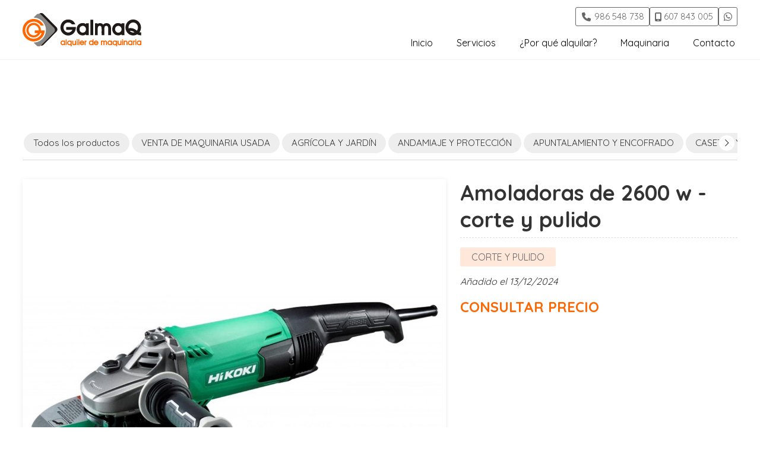

--- FILE ---
content_type: text/html; charset=utf-8
request_url: https://www.galmaq.es/amoladoras-de-2600-w-corte-y-pulido_fe11101.html
body_size: 12273
content:

<!DOCTYPE html>

<html lang="es">
<head>
    <!-- Metas comunes -->
    <title>
	Amoladoras de 2600 w - corte y pulido - CORTE Y PULIDO
</title><meta charset="UTF-8" /><meta name="viewport" content="width=device-width, initial-scale=1.0, maximum-scale=5" /><meta name="author" content="Páxinas Galegas" />

    <!-- Carga de favicon -->
    <link rel="icon" type="image/png" href="/images/favicon.png" sizes="96x96" />

    <!-- Pre-conexión con servidores externos para la solicitud de múltiples recursos -->
    <link rel="preconnect" href="https://ajax.googleapis.com/" /><link rel="dns-prefetch" href="https://ajax.googleapis.com/" /><link rel="preconnect" href="https://fonts.googleapis.com" /><link rel="preconnect" href="https://fonts.gstatic.com" crossorigin="" />
	

    <!-- Precarga de recursos CSS Comunes-->
    <link rel="preload" as="style" href="/css/normalize.css" /><link rel="preload" as="style" href="/css/main.css" /><link rel="preload" as="style" href="/css/header.css" /><link rel="preload" as="style" href="/css/footer.css" /><link rel="preload" as="style" href="/css/components.css" /><link rel="preload" as="style" href="/css/fontawesome.css" /><link rel="preload" as="style" href="https://fonts.googleapis.com/css2?family=Open+Sans:wght@400;600;700&amp;display=swap" /><link rel="preload" as="style" href="https://fonts.googleapis.com/css?family=Quicksand:400,700&amp;display=swap" />
	
    <!-- Precarga de recursos JS -->
    <link rel="preload" fetchpriority="high" as="script" href="/js/critical.js" /><link rel="preload" as="script" href="/js/base.js" /><link rel="preload" as="script" href="/js/header.js" /><link rel="preload" as="script" href="/js/postmessage_WEB.js" />

    <!-- Recursos CSS (precargados) -->
    <link rel="stylesheet" href="/css/normalize.css" /><link rel="stylesheet" href="/css/main.css" /><link rel="stylesheet" href="/css/header.css" /><link rel="stylesheet" href="/css/footer.css" /><link rel="stylesheet" href="/css/components.css" /><link rel="stylesheet" href="/css/fontawesome.css" /><link rel="stylesheet" href="https://fonts.googleapis.com/css2?family=Open+Sans:wght@400;600;700&amp;display=swap" /><link rel="stylesheet" href="https://fonts.googleapis.com/css?family=Quicksand:400,700&amp;display=swap" />

    <!-- Recursos JS con defer (preconectados). Se cargarán y ejecutarán en orden cuando el DOM esté listo -->
    <script defer src="/js/critical.js"></script>
    <script defer src="https://ajax.googleapis.com/ajax/libs/jquery/3.5.1/jquery.min.js"></script>    

    <!-- Recursos JS con async. Se cargarán en cualquier orden y se ejecutarán a medida que estén disponibles -->
    <script async src="https://stats.administrarweb.es/Vcounter.js" data-empid="174779A"></script>
    <script async src="https://cookies.administrarweb.es/pgcookies.min.js" id="pgcookies" data-style="modern4" data-product="web"></script>

    

	<!-- Precarga de recursos CSS Comunes-->
    <link rel="preload" as="style" href="/css/escaparate.css">
    <link rel="preload" as="style" href="/js/reswiper/css/swiper.min.css">
    <link rel="preload" as="style" href="/js/reswiper/css/reswiper.css">

    <!-- Precarga de recursos JS -->
    <link rel="preload" as="script" href="/js/reswiper/js/swiper.min.js">
    <link rel="preload" as="script" href="/js/reswiper/js/jquery.reswiper.1.0.1b.js">
    <link rel="preload" as="script" href="/js/escaparate.js">
    <link rel="preload" as="script" href="/js/escaparate_ficha.js">
    <link rel="preload" as="script" href="/js/khscroll.min.js">


    <!-- Recursos CSS (precargados) -->
	<link rel="stylesheet" href="/css/escaparate.css">
    <link rel="stylesheet" href="/js/reswiper/css/swiper.min.css" />
    <link rel="stylesheet" href="/js/reswiper/css/reswiper.css" />

	<!-- Recursos JS con defer (preconectados). Se cargarán y ejecutarán en orden cuando el DOM esté listo -->
    
    <script defer src="/js/reswiper/js/swiper.min.js"></script>
    <script defer src="/js/reswiper/js/jquery.reswiper.1.0.1b.js"></script>
    <script defer src="/js/khscroll.min.js"></script>
    <script defer src="/js/escaparate.js"></script>
    <script defer src="/js/escaparate_ficha.js"></script>
    <script type="text/javascript" src="https://www.youtube.com/iframe_api" async defer></script>
    <script src="https://www.google.com/recaptcha/api.js" async defer></script>
	
	<script defer src="/js/base.js"></script>
	<script defer src="/js/header.js"></script>
	<script defer src="/js/postmessage_WEB.js"></script>
<script type="application/ld+json">{"@context": "http://schema.org","@type": "BreadcrumbList","itemListElement": [{"@type": "ListItem","position": 1,"item": {"@id": "https://www.galmaq.es/corte-y-pulido_ce4367.html","name": "CORTE Y PULIDO"}}]}</script><meta name="title" content="Amoladoras de 2600 w - corte y pulido - CORTE Y PULIDO" /><meta property="og:title" content="Amoladoras de 2600 w - corte y pulido - CORTE Y PULIDO" /><meta property="og:description" content="Encuentra Amoladoras de 2600 w - corte y pulido al mejor precio. Información y características de Amoladoras de 2600 w - corte y pulido. Categoría CORTE Y PULIDO. Datos generales de AMOLADORAS 2600 W Prestaciones Sistema anti-restart, que evita que la herramienta se ponga en marcha con el lock-on activado,..." /><meta property="og:url" content="https://www.galmaq.es/amoladoras-de-2600-w-corte-y-pulido_fe11101.html" /><meta property="og:image" content="https://www.galmaq.es/amoladoras-de-2600-w-corte-y-pulido_img11101n1t2m0w640h480.jpg" /><meta property="og:image:url" content="https://www.galmaq.es/amoladoras-de-2600-w-corte-y-pulido_img11101n1t2m0w640h480.jpg" /><meta property="og:image:width" content="640" /><meta property="og:image:height" content="480" /><meta property="og:type" content="product" /><meta property="og:locale" content="es_ES" /><link rel="canonical" href="https://www.galmaq.es/amoladoras-de-2600-w-corte-y-pulido_fe11101.html" /><meta name="description" content="Encuentra Amoladoras de 2600 w - corte y pulido al mejor precio. Información y características de Amoladoras de 2600 w - corte y pulido. Categoría CORTE Y PULIDO. Datos generales de AMOLADORAS 2600 W Prestaciones Sistema anti-restart, que evita que la herramienta se ponga en marcha con el lock-on activado,..." /></head>
<body>
    <form method="post" action="./amoladoras-de-2600-w-corte-y-pulido_fe11101.html" id="formSiteMaster">
<div class="aspNetHidden">
<input type="hidden" name="__VIEWSTATE" id="__VIEWSTATE" value="vikmJ99SCBa4ZAfVHkcixyjPRCCKLXEzqe/59CGMLNdf242mtBhryFcsWPFYk4ORuvGo6zoOkztq7M23bVyhGb1IiXQQT9tRa55IO+yzsaANnmV8ed/[base64]/wbg4h1EPCoSwLC2rxiOmmYYV7UJClKyYDvUyWGr/E6u6/zTapH4q+tGD14oRrD1ZZbDIvZaplxHHPJFfAWIJglxaNm9+fnIyDQMD9ODMhGk8LpCHWlIpcsV3w2rzwx3oDoBNRkFcQsmu7gf/cGJ/QPd+kB7ZR2SAHjkyuTdCGSdLx4Y2kIs+KIl4rsxp/iEd3nu0mtG7JDb1tlP6gGzmZ8KHKWUl8KE0fbomPybpKnVnpJNLAuOhY0yUkD/0uyGEFtEXLBWRg8BbyhtvZbNVL4yt3jx/vw/517xLn5nmPvf3vCBzTL6hEvnkMlrNP7QWGHbAZoJE8rLmQG9QbljK80y14h9EGBU/QqZRUOJI3QQKW6p7K0Hstb9x9Palk2HGkGEKAu3dzvN53EkeG7cfoqaVCm8qw38wPePQp5y++RB2VnbpYmAmABVNSXTIz9NOZvCf8NjldrOtyj7GZtLLwUdiNKxN/[base64]/zC8Ksy1d7GqZb997yGR6nHFk89f4JOXCQwpK/tJIsNdp7/Edx6b6exPE32obnQLz+lteFGtjbAyl/8JWknItyEQuRtGAOJs1CJOpG+Gfu7X6TVzFxcWt6dLoPa6UI9a0yrototirEJhnwhgw1XDIw8FI/WxUbRbp+H/qoZv4d40SjHCgVq8O8O1YQVIiwi1LKPjU+F6wFxK0JG3w3lYVSFbEthmrUziSSpreACwVpoh0ZONnQdcV/qIa4aOxNR+PKiEfXsoyHk8VQuU77w0A9MfQhJT9GOEDlVMiXxNLPgnXB0JS5+QU+h8xOuSeFFPkNktly6JWHQcybOpOxWc4VTFRYYHT6rZMeR2yzil7K8wpaPfnOt/JDwpTKV5QWbpwozW6ClUC00xdboicQXPGgNlJ0pq1yD4Y2M0tL/4BTN344e738J9dmdZLjWKEEfSA6rZn5flxwGd2+fMQG7rLzFZFlhOiJXX4azxPi9BNC4lZP8blbqkdxTavWEnH/XTx0+qMF/KxPixAbTlcWsyKnTQmJSPkFNcIPZwVHN0hbLUd0EaRZlyMSafPv9dNgCeGoa8GinCp5QaR8hjtq1Y1wgBwSEE5TKYnj1jvLqsyPQUER8IVuMekubmA/A9Y0l4wprVXlvxACpWSEo+E07abil2cPeTNF9D9jVjV/BRC8SW+a08dQSk+JBmU6t4H3F38MfL0PW3fUZSe9Co/M9V1FqQFkJIAuzuFYOtKsFikLgcmpFsAhnbcxRljNN4Z/KASJ+ZFM5uGdaxgyBtDdk+qqdMD97a+ymUuffgN7tXMkOaBkCelyYpVKIvjjSit6Xy3q9/8UY1YOLBLtu5t/C0Z5NOLrDO0QBYfK1F8yMlqfT8lMtidsfQUI7GOOvlVOZmxIyVHlPNNACYjo16jmnQVzsB4el7usM3lSCoqerLM7pKYm0K5eco70myK7l0XvZUY6hqwLbs22t2oy+eHi31X0ayX1Es4IGB1fxbTcq3g4U/4qT00SS1osYiiHbZF1iSoWPv/6Rd2fkPalUwjHipyhZFoMtAhmJU/rgpxtQs4ENCFZx/4mVzsileXzmyWjmBDHsuRaN+sq1aG2oi8MUezGsp0oQygQlhYK6VIpz+ZLut746UfAi8OiQ1IUvE5oHe3f2I5isreqwDH08R22KALstLGsZntyuqHmI0UsAixwi+peJCqYtIZQe0p/aCQ8ATVwLCGSilB5bz+dC+TgodB+qyYVJLBC6OZyo1g0Ps3cvpXlQu3eUTN1lRbAMvEJIKlq3Wm9+sT45wF6ajxb/BfHjv0/NC/[base64]//0PNpPmFb9ZeGZjEeMIcXre82e+fH3lO7EDZv/YDrd6kvU+468AgDgY1kX208tOQxlMMGOKt/577Xtp0hipwHZPkHq3ncvN4HdfHwDNpmgzFX+ZDiy5kUMFH3daitFbtwT4uHbMGj7AwobotT5KCOqJNT5QkaaTuI21P/yWwB91zb7BbsNP5pmTEcvz9BgSKlfxP7tP34OejS1Rw39QBITMStnb1Fz4k/ayYU27bhDxM+L3SS4quYkyE+NNXbQnroWXs13rhYw3zJNEN/O9aNrngcyexOUS16ELFkcBUXst0qn1oeqZOevQIH7T4jco30ApOO0ouDBTWecGIprq+QKcYMnPZ0F/EOygt6HSJIdUQOmTI8RlAldRJOQH+BwKMdcG8BiBIM/qYYVHaUWRrE7bnDdRNTzWrwS6LB+hxLOzFtYaR3/JzwDCMxgAR5VqNb2yAjp0nex48cxCQureeXezbPJt/j285PLpRp4MYKlTSld96ekVrQibRGpon0/8QKyAIyC7TM6qAf5mx6HKn5T3WMFHPHOTlQf0U1hvnz/kb6Y/rivBKc4gROJIWLgAU2YGL1qHOuiBP+on/F7PEoMHVKYDJzR4MK3vpf/jK6VVEhmkFACwTMG0c81svpFqrT/rN9aVtc+N3y9xS3nRxQTq/EcDOUotoB0ylPYeD8Wtl19SaRWeHUx87B0HP5V0IL2j7nr3Q5uoxBWUla3rO2NfsWgPe1NF9ZxGhwn8RhINTzbsKcWYpDp8syegZaUX2/VFmKcbJnTqR4Ull+FT6L/c+/ItnWlroaJ3bXJsrjyIRr7UNo0KXb0lGrZ+2JCUyoHChawn8rKKITTFPTx1/L6rd/QskVjp9d2uvaUo+EVuCPI6WFAPp9a7ea65vv0LxTw6z8oOMLrja1D+iY0vC7TN/RIo9h3ia+zKHE+NBH/3F5W1uE7cYyaTDBMnagOk/jFXcWBfdMk+gfEJF119AIkqiAI/BuTVYtbTxOrQkWX/XKf79ftJYR7w4ZnDazJcrEvW7aCp4Q6H3bumb6wgWFRfrDagnu0Qi6kKnBIflWHPkKX3+hoQFM9kMH95cVdomN/TlqS9A18tfgtwAbQrrHd/[base64]/hJL3rsHjMSBsDN7sTO1b4lXMvziZD8RCyKuwef2KQjY5+xRKxlxH2NpqHBbdq29M57RnqJuHq5GtBAwdKyTRIF9EJ3IOL0uD/H6iC0kWP6+YYDDU2wmx+13G0svD86x8HsUoErNsYmmcRMC5DeOcarb4x5qZope1aIrhTPb9dsOrjfGpGbkrzLdieUC8UG5WdVuXg5iKgmqw6IQ/X6hbT8rQaWUUiHzGgmql1W9GtY/QXwMgv78hkmnfzwA3Wyxm3vNbtpRpmNSHObYQgbbHKNEqlpea0+5MS6f2smJ3tAoaW7JjZalG/WnreBjQ5NUPosk0u2Mo0ye+Iprhrpq5xg/ighe0HXsDZ0Ovbark+rpXbS3/9vfhp0uGpV8j3UfOzpesKTNMdbVuoFczrl8uzrbWjFreTkmZUClDE7b4V2ZKH6izPARkmAFQzpLPUBiLYyEqixwQwhBbtDxZaxr7YD4psx7ZihzAh3p7X4sP504L/5RGoS+Etj//4ZVgM8YsyXquCiF9DMShGbmflMDEWuJvWfT06oikvo6aLRiot/3/12HjzFXz4Blad10D7nmSeH50sTBvwqsiENFswDzNeGwkH0tXJN2sCLD035A0+phmh1MySxtsQBJOKRPfZ3vpkewuXJYsrreI40FuV5tV2gkEIqq+G6BsKfgS44EmzC3kMK9eYCjwUTNtRJVhn767crnFbwnXJbBA==" />
</div>

<script type="text/javascript">
//<![CDATA[
var theForm = document.forms['formSiteMaster'];
if (!theForm) {
    theForm = document.formSiteMaster;
}
function __doPostBack(eventTarget, eventArgument) {
    if (!theForm.onsubmit || (theForm.onsubmit() != false)) {
        theForm.__EVENTTARGET.value = eventTarget;
        theForm.__EVENTARGUMENT.value = eventArgument;
        theForm.submit();
    }
}
//]]>
</script>


<script src="/WebResource.axd?d=pynGkmcFUV13He1Qd6_TZNAGmBfmurlWvt_8CI4Wt52r3RFlrJjSWf6rV9n4lHcWRtGQLFqhUPBuObPg7yL-Dw2&amp;t=638901608248157332" type="text/javascript"></script>

<div class="aspNetHidden">

	<input type="hidden" name="__VIEWSTATEGENERATOR" id="__VIEWSTATEGENERATOR" value="A35F47C3" />
	<input type="hidden" name="__SCROLLPOSITIONX" id="__SCROLLPOSITIONX" value="0" />
	<input type="hidden" name="__SCROLLPOSITIONY" id="__SCROLLPOSITIONY" value="0" />
	<input type="hidden" name="__EVENTTARGET" id="__EVENTTARGET" value="" />
	<input type="hidden" name="__EVENTARGUMENT" id="__EVENTARGUMENT" value="" />
</div>
        

 <header class="header header--sticky ">
        <div class="header__overlay"></div>
        <div class="header__container container">
            <div class="header__logo">
                <a class="header__logo-link" href="/" title="Galmaq"><img class="header__logo-img" src="/images/logo-galmaq.svg" alt="Galmaq"></a>
            </div>
            <div class="header__info header__info--column">
                <div class="header__info-inner">
                    <div class="buttons">
                        <ul class="buttons__phones ">
                            <li class="telefono"><a href="tel:986548738" title="Llamar a Maquinaria Alquiler Galmaq"><i class="fas fa-phone fa-fw"></i> <span>986 548 738</span></a></li>
                            <li class="telefono"><a href="tel:607843005" title="Llamar a Maquinaria Alquiler Galmaq"><i class="fa-solid fa-mobile-screen"></i> <span>607 843 005</span></a></li>
                        </ul>
                        <ul class="buttons__social">
                            <li class="whatsapp"><a href="https://api.whatsapp.com/send?phone=34607843005" target="_blank" rel="noreferrer noopener" title="Enviar Whatsapp a Maquinaria Alquiler Galmaq"><i class="fa-brands fa-whatsapp fa-fw"></i></a></li>
                             
                        </ul>
                    </div>
                    
                </div>
                <div class="hamburger" tabindex="0">
                    <div class="bar top"></div>
                    <div class="bar middle"></div>
                    <div class="bar bottom"></div>
                </div>
                <nav class="nav nav--right">
                    <div class="nav__head">
                        <div class="nav__logo">
                            <img src="/images/logo-galmaq.svg" alt="Galmaq">
                        </div>
                        <div class="nav__close" tabindex="0">
                            <i class="fa-light fa-xmark"></i>
                        </div>
                    </div>
                    <div class="nav__info">
                        <div class="nav__back">
                            <span>Menú</span>
                        </div>
                    </div>
                    <div class="nav__translate">
                        <ul class="nav__list">
                            <li class="nav__item"><a class="nav__link" href="/"><span class="nav__txt">Inicio<span>Gestión y alquiler de maquinaria en Cuntis</span></span></a></li>
                            
                            <li class="nav__item"><a class="nav__link" href="/servicios-alquiler-maquinaria-cuntis-pontevedra.aspx"><span class="nav__txt">Servicios<span>Alquiler y venta de maquinaria</span></span></a></li>
                            <li class="nav__item"><a class="nav__link" href="/por-que-alquilar-maquinaria-cuntis-pontevedra.aspx"><span class="nav__txt">¿Por qué alquilar?<span> Alquilar maquinaria en Cuntis</span></span></a></li>
                            <li class="nav__item"><a class="nav__link" href="/escaparate.html" data-comp="escaparate"><span class="nav__txt">Maquinaria<span> Maquinaria disponible en Galmaq</span></span></a></li>
                            <li class="nav__item"><a class="nav__link" href="contacto-galmaq-alquiler-venta-maquinaria.aspx"><span class="nav__txt">Contacto<span>Contactar con Maquinaria Alquiler Galmaq</span></span></a></li>
                        </ul>
                        <div class="nav__details">
                            <div class="box-txtOverImg box-txtOverImg--style1">
                                <a class="box-txtOverImg__link" href="/por-que-alquilar-maquinaria-cuntis-pontevedra.aspx" title="Alquilar maquinaria en Cuntis">
                                    <div class="box-txtOverImg__img">
                                        <img loading="lazy" src="/images/alquiler-y-venta-maquinaria-cuntis.jpg" alt="Alquiler de maquinaria en Cuntis" style="object-position:0% 50%" class="img-cover">
                                    </div>
                                    <div class="box-txtOverImg__info">
                                        <h3 class="box-txtOverImg__title title title--2">
                                            Alquilar maquinaria en Cuntis
                                        </h3>
                                        <div class="box-txtOverImg__button">
                                            <span class="button button--outlined"><span>Saber más</span><i class="fa-regular fa-chevron-right"></i></span>
                                        </div>
                                    </div>
                                </a>
                            </div>

                            <div class="buttons buttons--bg">
                                <ul class="buttons__phones ">
                                    <li class="telefono full"><a href="tel:986548738" title="Llamar a Maquinaria Alquiler Galmaq"><i class="fas fa-phone fa-fw"></i> <span>986 548 738</span></a></li>
                                    <li class="telefono full"><a href="tel:607843005" title="Llamar a Maquinaria Alquiler Galmaq"><i class="fa-solid fa-mobile-screen"></i> <span>607 843 005</span></a></li>
                                </ul>
                                <ul class="buttons__social">
                                    <li class="whatsapp"><a href="https://api.whatsapp.com/send?phone=34607843005" target="_blank" rel="noreferrer noopener" title="Enviar Whatsapp a Maquinaria Alquiler Galmaq"><i class="fa-brands fa-whatsapp fa-fw"></i></a></li>
                                   
                                </ul>
                            </div>
                        </div>
                       
                    </div>
                </nav>
            </div>
        </div>
    </header>
	
        
    
    <main>

		<section class="section section--comp">
			<div class="container ">
                 <div id="form1" class="comp-escaparate comp-escaparate--ficha">
               <input name="ctl00$MainContent$noimagevalue" type="hidden" id="noimagevalue" value="images/comp/noimg.svg" />
                <input name="ctl00$MainContent$galleryvalues" type="hidden" id="galleryvalues" value="0,640,480" />
                <input name="ctl00$MainContent$idProd" type="hidden" id="idProd" value="11101" />
            
                    <div id="ficha" class="ficha 1">
                        
<div class="escaparate__cats">
    
            <ul class="mtsubm khscroll">
                <li id="liCatPrin"><a href="/escaparate.html" id="aNovedades" class="todos">Todos los productos</a></li>
        
            <li>        
                <a class="" href='venta-de-maquinaria-usada_ce744.html' title='VENTA DE MAQUINARIA USADA'>
                    <span>VENTA DE MAQUINARIA USADA</span></a>
            </li>
        
            <li>        
                <a class="" href='agricola-y-jardin_ce4361.html' title='AGRÍCOLA Y JARDÍN'>
                    <span>AGRÍCOLA Y JARDÍN</span></a>
            </li>
        
            <li>        
                <a class="" href='andamiaje-y-proteccion_ce4362.html' title='ANDAMIAJE Y PROTECCIÓN'>
                    <span>ANDAMIAJE Y PROTECCIÓN</span></a>
            </li>
        
            <li>        
                <a class="" href='apuntalamiento-y-encofrado_ce4363.html' title='APUNTALAMIENTO Y ENCOFRADO'>
                    <span>APUNTALAMIENTO Y ENCOFRADO</span></a>
            </li>
        
            <li>        
                <a class="" href='casetas-y-contenedores-de-obra_ce4364.html' title='CASETAS Y CONTENEDORES DE OBRA'>
                    <span>CASETAS Y CONTENEDORES DE OBRA</span></a>
            </li>
        
            <li>        
                <a class="" href='compactacion-excavacion-y-demolicion_ce4365.html' title='COMPACTACIÓN, EXCAVACIÓN Y DEMOLICIÓN'>
                    <span>COMPACTACIÓN, EXCAVACIÓN Y DEMOLICIÓN</span></a>
            </li>
        
            <li>        
                <a class="" href='reparacion-de-maquinaria_ce4366.html' title='REPARACIÓN DE MAQUINARIA'>
                    <span>REPARACIÓN DE MAQUINARIA</span></a>
            </li>
        
            <li>        
                <a class="select" href='corte-y-pulido_ce4367.html' title='CORTE Y PULIDO'>
                    <span>CORTE Y PULIDO</span></a>
            </li>
        
            <li>        
                <a class="" href='elevacion-y-transporte_ce4368.html' title='ELEVACIÓN Y TRANSPORTE'>
                    <span>ELEVACIÓN Y TRANSPORTE</span></a>
            </li>
        
            <li>        
                <a class="" href='hormigonado-y-vibrado_ce4369.html' title='HORMIGONADO Y VIBRADO'>
                    <span>HORMIGONADO Y VIBRADO</span></a>
            </li>
        
            <li>        
                <a class="" href='generadores-y-soldadura_ce4370.html' title='GENERADORES Y SOLDADURA'>
                    <span>GENERADORES Y SOLDADURA</span></a>
            </li>
        
            <li>        
                <a class="" href='limpieza-bombeo-y-secado_ce4371.html' title='LIMPIEZA, BOMBEO Y SECADO'>
                    <span>LIMPIEZA, BOMBEO Y SECADO</span></a>
            </li>
        
            <li>        
                <a class="" href='venta-de-maquinaria-y-suministros_ce4372.html' title='VENTA DE MAQUINARIA Y SUMINISTROS'>
                    <span>VENTA DE MAQUINARIA Y SUMINISTROS</span></a>
            </li>
        
            </ul>
            <div class="arrow arrow-left"><i class="fa-light fa-chevron-left"></i></div>
            <div class="arrow arrow-right"><i class="fa-light fa-chevron-right"></i></div>
        
</div>


                        <section class="producto">
                            <div class="compfichatitle">
                                <div class="hpag">
                                    
                                    
                                </div>
                            </div>
                            <article>
                                <div class="escaparate__ficha-head">
                                    <h1 id="h1TituloProducto" class="escaparate__ficha-title title title--1">Amoladoras de 2600 w - corte y pulido</h1>
                                    <div id="fgal" class="reswiper-container escaparate__ficha-gallery">
                                        <div class="swiper-container">
                                            <div class="swiper-wrapper">

                                                
                                                        <div class="swiper-slide" style="background-image: url(amoladoras-de-2600-w-corte-y-pulido_img11101n1t2m0w640h480.jpg)">
                                                            <div class="swiper-zoom-container">
														        <picture>
															        <source media="(max-width: 640px)" srcset="amoladoras-de-2600-w-corte-y-pulido_img11101n1t2m0w640h480.jpg">
															        <img loading="lazy" src="amoladoras-de-2600-w-corte-y-pulido_img11101n1t2.jpg" alt="Foto 1 Amoladoras de 2600 w - corte y pulido" title="Foto 1 Amoladoras de 2600 w - corte y pulido" />
														        </picture>
                                                               
                                                            </div>
                                                        </div>
                                                    

                                            </div>
                                            <!-- pagination -->
                                            <div class="swiper-pagination"></div>
                                            <!-- navigation buttons -->
								              <div class="swiper-button-next"><i class="fa-solid fa-chevron-right"></i></div>
								              <div class="swiper-button-prev"><i class="fa-solid fa-chevron-left"></i></div>
                                        </div>
                                        <div class="swiper-container">
                                            <div class="swiper-wrapper">
                                                
                                                        <div class="swiper-slide" style="background-image: url(amoladoras-de-2600-w-corte-y-pulido_img11101n1t2m0w120h90.jpg);"></div>
                                                    
                                            </div>
                                        </div>
                                    </div>

                                    <div class="escaparate__fprod-info">
                                        <div>
                                            
                                            <div class="escaparate__ficha-cat"><a href="corte-y-pulido_ce4367.html" id="h2CategoriaLink" class="cat" title="CORTE Y PULIDO">CORTE Y PULIDO</a></div>
                                            <div id="spnFechaProductoAmpliado" class="escaparate__ficha-date">Añadido el 13/12/2024</div>
                                         
                                            <div id="dvPrecioProducto" class="escaparate__ficha-precio cons">
                                                <span id="spnPrecioProducto">Consultar precio</span>
                                            </div>
                                            
                                              
                                        </div>
                                        <div>
                                            <div class="escaparate__ficha-txt">Para más información acerca de este producto puedes ponerte en contacto con nosotros y te ayudaremos.</div>
                                            <ul class="escaparate__ficha-contact">
                                                <li id="spnTelf0" class="phone"><a href="tel://986548738">986 548 738</a></li>
                                                
                                                <li class="mail"><a href="#dvConsultar">Contactar por email</a></li>
                                            </ul>
                                        </div>

                                    </div>
                                </div>

                                <div class="escaparate__ficha-desc">
                                    <h2 class="title title--2">Descripción:</h2>
                                    <div id="spnProductoDescrip"><p><strong>Datos generales de AMOLADORAS 2600 W</strong></p>
<p>Prestaciones<br />Sistema anti-restart, que evita que la herramienta se ponga en marcha con el lock-on activado, despues de un corte de corriente.<br />Nuevo formato del cabezal, más robusto y duradero.<br />Proteccion contra la perdida de grasa, asi como contra el polvo, con junta torca en el cabezal, en el eje y en el inducido</p>
<p>Características técnicas<br />Potencia 2.200 W<br />R.p.m 6.600 Rpm<br />Diámetro de disco (máx.) 230 mm</p></div>
                                    
                                </div>
                                
                                

                             



                                <div id="dvConsultar" class="escaparate__form" data-regid="Formulario de contacto - Escaparate">
                                    <h2 class="title title--2">¿Alguna duda?</h2>
                                    <p id="spnInfoTelf">Para más información llama al <strong><span id="spnTelf" class="tlfn"><a href="tel://986548738">986 548 738</a></span></strong> o utiliza el siguiente formulario y te responderemos por email.</p>

                                    <div class="compformCont">
                                        <div class="compformContLeft">
                                            <div class="fichanombre">
                                                <input name="ctl00$MainContent$txtEmailNombre" type="text" id="txtEmailNombre" placeholder="Nombre" class="input" />
                                            </div>
                                            <div class="fichatelefono">
                                                <input name="ctl00$MainContent$txtEmailTelf" type="text" id="txtEmailTelf" placeholder="Teléfono" class="input" />
                                            </div>
                                            <div class="remitente">
                                                <input name="ctl00$MainContent$txtEmailUsuario" type="email" id="txtEmailUsuario" class="input" placeholder="Tu email" />
                                            </div>


                                        </div>

                                        <div class="compformContRight">
                                            <div class="text">
                                                <textarea name="ctl00$MainContent$txtConsulta" rows="2" cols="20" id="txtConsulta" placeholder="Tu pregunta" class="textarea" data-default="Hola, he visto en vuestra web el producto &#39;amoladoras de 2600 w - corte y pulido&#39; y me gustaría...">
Hola, he visto en vuestra web el producto &#39;amoladoras de 2600 w - corte y pulido&#39; y me gustar&#237;a...</textarea>
                                            </div>
                                        </div>


                                    </div>
                                    <p id="pLegal" class="pLegal">El <a href="aviso-legal.aspx" title="titular de la página" rel="nofollow">titular de la página</a> informa que los datos de este formulario serán tratados para ofrecerle la información solicitada, siendo la base legal del tratamiento el consentimiento otorgado por el usuario. No se cederán datos a terceros. Puede ejercer los derechos como se explica en la <a href="politica-privacidad-cookies.aspx" title="Política de privacidad" rel="nofollow">Política de Privacidad</a>.</p>                                    
                                    <div id="boton_contenedor">
                                        <input type="button" value="Enviar" id="btnEnviar" class="btnEnviar" />
                                    </div>
                            
                                    <p id="resultform"></p>
                                    <div id="dvMensajeError"></div>
                                    <!-- CAPTCHA -->
                                    <div id="recaptcha" data-key="6LepdXwUAAAAAMgw8jBWexwsMOpAwZq4JUu1vYja"></div>
                                </div>

                            </article>
                        </section>
                        <div class="escaparate__footer">
                            <div class="contantsig">
                                
                                
                            </div>
                            
                        </div>
                    </div>
                </div>
			</div>
		</section>

    </main>

        
 
<footer class="footer">
    <div class="footer__info1">
        <div class="footer__inner container">
            <p class="footer__title title title--2 font--secondary"> Galmaq, empresa de alquiler y venta de maquinaria en Cuntis</p>
            <p>En nuestra empresa disponemos de una amplia variedad de maquinaria para su alquiler y venta. Además, también nos encargamos de todo tipo de reparaciones. Solo tiene que contactar con nosotros.</p>
            <ul class="footer__list">
                <li><i class="fas fa-map-marker-alt"></i> <span>Polígono Industrial A Ran, Parc. 15 A - 36675 Cuntis (Pontevedra)</span> </li>
                <li><i class="fas fa-phone-square-alt"></i>
                    <span>
                        <a href="tel:986548738" title="Llamar a Maquinaria Alquiler Galmaq">986 548 738</a> - <a href="tel:607843005" title="Llamar a Maquinaria Alquiler Galmaq">607 843 005</a>
                        <a class="button button--s button--ico button--whatsapp" href="https://api.whatsapp.com/send?phone=34607843005" target="_blank" rel="noreferrer noopener" title="Enviar Whatsapp a Maquinaria Alquiler Galmaq"><i class="fa-brands fa-whatsapp fa-fw"></i></a>
                    </span>
                </li>
                <li><i class="fas fa-envelope"></i> <span>galmaq@galmaq.es</span> </li>
            </ul>
        </div>
    </div>
    <div class="footer__info2">
        <div class="footer__inner container">
            <div class="footer__legal"><p><a href="aviso-legal.aspx" title="Ir al Aviso legal" class="block">Aviso legal</a> - <a href="politica-privacidad-cookies.aspx" title="Ir a la Política de privacidad y cookies" class="block">Política de privacidad y cookies</a>   - <a href="http://wcpanel.administrarweb.es/login.aspx?empId=174779A" rel="noreferrer noopener" title="Acceder al área interna" target="_blank">Área Interna</a></p></div>
            <div class="footer__paxinas"><p><a href="https://www.paxinasgalegas.es/maquinaria-de-alquiler-cuntis-296ep_269ay.html" title="Maquinaria de alquiler en Cuntis - Páxinas Galegas" target="_blank">© Páxinas Galegas</a></p></div>
        </div>
    </div>
</footer>  
        

    

    

<script type="text/javascript">
//<![CDATA[

theForm.oldSubmit = theForm.submit;
theForm.submit = WebForm_SaveScrollPositionSubmit;

theForm.oldOnSubmit = theForm.onsubmit;
theForm.onsubmit = WebForm_SaveScrollPositionOnSubmit;
//]]>
</script>
</form>
	<div class="go-top" title="Subir al inicio"><i class="fa fa-chevron-up" aria-hidden="true"></i></div>

</body>
</html>


--- FILE ---
content_type: text/css
request_url: https://www.galmaq.es/css/ratio.css
body_size: -312
content:
:root{--ratio:1.125;--font-xs:calc(var(--font-size)/var(--ratio));--font-s:calc(var(--ratio)*var(--font-size));--font-m:calc(var(--ratio)*var(--font-s));--font-l:calc(var(--ratio)*var(--font-m));--font-xl:calc(var(--ratio)*var(--font-l));--font-xxl:calc(var(--ratio)*var(--font-xl));--font-3xl:calc(var(--ratio)*var(--font-xxl))}@media screen and (min-width:600px){:root{--ratio:1.15}}@media screen and (min-width:821px){:root{--ratio:1.175}}@media screen and (min-width:1200px){:root{--ratio:1.2}}

--- FILE ---
content_type: application/javascript
request_url: https://www.galmaq.es/js/critical.js
body_size: -265
content:
const doc=document.documentElement;doc.style.setProperty("--app-height",window.innerHeight+"px");doc.style.setProperty("--header-height",document.querySelector(".header").offsetHeight+"px")

--- FILE ---
content_type: image/svg+xml
request_url: https://www.galmaq.es/images/logo-galmaq.svg
body_size: 8940
content:
<?xml version="1.0" encoding="UTF-8"?>
<!DOCTYPE svg PUBLIC "-//W3C//DTD SVG 1.1//EN" "http://www.w3.org/Graphics/SVG/1.1/DTD/svg11.dtd">
<!-- Creator: CorelDRAW X8 -->
<svg xmlns="http://www.w3.org/2000/svg" xml:space="preserve" width="320px" height="89px" version="1.1" style="shape-rendering:geometricPrecision; text-rendering:geometricPrecision; image-rendering:optimizeQuality; fill-rule:evenodd; clip-rule:evenodd"
viewBox="0 0 23691 6584"
 xmlns:xlink="http://www.w3.org/1999/xlink">
 <defs>
  <style type="text/css">
   <![CDATA[
    .fil2 {fill:#1F1A17}
    .fil1 {fill:#868685}
    .fil3 {fill:#FC6502}
    .fil0 {fill:#FE6601}
   ]]>
  </style>
 </defs>
 <g id="Capa_x0020_1">
  <metadata id="CorelCorpID_0Corel-Layer"/>
  <g id="_1733423760832">
   <path class="fil0" d="M2429 3931l626 1c-33,81 -153,183 -221,242 -264,226 -752,277 -1073,103 -252,-137 -323,-227 -459,-468 -127,-225 -123,-530 -45,-769 101,-307 293,-474 555,-603 166,-82 410,-93 600,-63 252,39 567,261 677,478 85,168 157,345 140,552l-798 2 -2 525zm-2429 -593l0 109c15,30 13,90 15,126 8,145 31,203 59,340 15,77 42,140 66,210 27,78 45,123 81,193 120,238 151,288 324,496 115,139 275,284 429,383 60,39 102,72 168,106 328,164 672,290 1092,278 377,-11 775,-111 1073,-287 57,-34 110,-74 166,-109 63,-42 103,-74 155,-118 154,-129 278,-262 390,-423 132,-189 101,-154 201,-346 103,-195 214,-619 204,-889l-764 -1c-29,-258 1,-283 -107,-568 -178,-474 -634,-830 -1142,-895 -523,-67 -929,121 -1240,435 -177,179 -287,407 -360,665 -96,339 -2,810 189,1103 79,121 220,283 325,356 150,105 258,178 444,236 476,147 931,65 1324,-227 166,-123 375,-370 447,-576l261 -3c-49,212 -261,502 -431,662 -340,319 -793,504 -1347,447 -657,-69 -1193,-519 -1401,-1134 -35,-103 -50,-182 -74,-296 -41,-197 -6,-475 37,-652 78,-326 237,-580 462,-801 34,-33 59,-61 97,-89 136,-102 273,-199 465,-268 606,-220 1181,-119 1675,266 74,58 124,112 186,176 29,30 56,69 81,104 27,36 61,75 78,107l596 3c-42,-151 -275,-464 -388,-581 -39,-41 -73,-89 -114,-124 -199,-168 -199,-165 -420,-304 -193,-122 -486,-215 -710,-253 -306,-52 -568,-45 -863,22 -533,122 -929,406 -1197,727 -158,189 -267,361 -366,596 -41,96 -89,256 -110,367 -12,64 -30,140 -38,201 -8,72 9,175 -18,230z"/>
   <path class="fil1" d="M3728 6435c-28,-17 -63,-16 -102,-19l2475 -2471c132,-131 273,-246 317,-443 84,-380 -127,-552 -342,-767 -129,-129 -251,-251 -380,-380l-1906 -1907c-112,-112 -233,-264 -461,-303 -174,-24 -267,3 -400,64 -92,43 -188,152 -252,216 -63,63 -452,438 -471,474 321,22 232,5 558,64 232,43 661,233 856,378 161,120 355,284 477,442 44,56 94,114 135,174 673,979 554,2300 -282,3129 -224,222 -436,370 -727,501 -130,59 -309,129 -457,158 -200,39 -344,53 -553,63 3,11 524,549 596,607 246,194 522,215 779,30 44,-31 83,-11 140,-10z"/>
   <path class="fil2" d="M21764 3770c-133,-50 -322,-173 -374,-263 103,-48 440,28 538,64 106,38 351,161 393,224 -180,52 -391,37 -557,-25zm-614 -755c-143,-687 502,-1344 1203,-1122 277,88 523,338 616,611 116,344 26,737 -161,956 -62,-12 -498,-465 -1166,-499 -300,-15 -298,27 -492,54zm2179 762c13,-34 55,-88 78,-125 24,-39 47,-78 69,-125 43,-88 77,-182 102,-286 276,-1118 -663,-2184 -1827,-1941 -823,171 -1363,1006 -1182,1882 94,453 346,749 616,946 400,293 1035,383 1544,136 195,-95 90,-87 260,-15 225,94 380,129 660,122l-2 -569c-97,-2 -237,12 -318,-25z"/>
   <path class="fil2" d="M9936 3314c-26,77 -122,183 -171,233 -222,227 -532,338 -866,258 -918,-220 -968,-1502 -188,-1867 196,-92 441,-115 666,-48 102,31 185,73 259,128 61,46 157,132 190,201l685 0c-41,-150 -191,-386 -273,-476 -111,-124 -227,-229 -412,-320 -350,-174 -841,-212 -1239,-69 -1174,421 -1392,2027 -393,2759 825,605 2025,266 2353,-746 49,-150 114,-458 96,-628l-1941 3 2 571 1232 1z"/>
   <path class="fil2" d="M14969 2141l-3 -117 -515 -1 -2 2325 541 4c11,-367 0,-748 0,-1113 0,-350 21,-720 392,-727 381,-7 391,387 391,727 0,364 -12,747 0,1109l547 4c13,-220 1,-841 1,-1104 0,-337 -18,-730 376,-736 189,-3 285,88 340,220 61,147 46,337 46,507 0,281 -12,871 1,1113l559 0c16,-337 1,-710 1,-1051 0,-346 21,-657 -144,-918 -125,-198 -334,-365 -655,-392 -319,-26 -568,61 -760,291 -146,-151 -213,-242 -496,-284 -395,-59 -539,113 -620,143z"/>
   <path class="fil2" d="M19044 2519c560,-59 949,632 560,1101 -377,452 -1085,224 -1141,-363 -37,-384 214,-699 581,-738zm694 -344c-25,-9 -93,-59 -125,-76 -338,-186 -830,-171 -1143,26 -813,509 -755,1676 6,2116 185,107 405,166 659,159 361,-9 488,-155 605,-203l1 155 563 0 0 -2328 -564 0 -2 151z"/>
   <path class="fil2" d="M11937 2520c382,-44 680,261 716,596 40,376 -240,708 -574,740 -391,37 -686,-255 -719,-605 -38,-395 231,-691 577,-731zm700 -347c-103,-39 -231,-192 -619,-204 -460,-16 -844,197 -1067,575 -452,769 21,1879 1076,1857 370,-8 521,-172 610,-204l1 155 564 -2 -3 -2328 -561 3 -1 148z"/>
   <path class="fil2" d="M3329 145c228,39 349,191 461,303l1906 1907c129,129 251,251 380,380 215,215 426,387 342,767 -44,197 -185,312 -317,443l-2475 2471c39,3 74,2 102,19 290,-24 388,-133 529,-274l2391 -2393c113,-113 279,-252 298,-495 21,-278 -116,-434 -241,-558 -135,-135 -262,-263 -397,-397l-1597 -1599c-134,-134 -262,-263 -398,-397 -383,-378 -361,-251 -476,-322l-194 0c-26,14 -65,13 -97,24 -25,8 -54,21 -81,33 -56,24 -93,58 -136,88z"/>
   <polygon class="fil2" points="13540,4352 14096,4351 14093,1324 13539,1327 "/>
   <path class="fil0" d="M15840 6310c25,-302 -75,-702 160,-704 147,-2 153,147 153,280 1,140 -3,282 1,425l198 -1c7,-138 1,-293 1,-432 0,-136 3,-277 159,-272 242,8 99,458 148,707l198 -1c15,-94 3,-294 3,-399 0,-134 7,-239 -52,-341 -47,-81 -129,-146 -253,-154 -203,-13 -236,79 -291,109 -54,-49 -86,-96 -195,-108 -114,-11 -151,10 -229,58 -16,-25 1,-21 -18,-48l-177 2 2 881 192 -2z"/>
   <path class="fil0" d="M18330 5619c322,-100 462,407 142,506 -316,96 -476,-402 -142,-506zm322 965l202 0 0 -1154 -203 0 -7 64c-196,-181 -702,-66 -708,366 -4,276 195,481 475,472 142,-5 173,-57 238,-79l3 331z"/>
   <path class="fil0" d="M13637 5615c336,-75 433,439 114,513 -328,76 -446,-438 -114,-513zm306 -129c-60,-14 -103,-73 -247,-77 -619,-18 -621,950 17,920 116,-5 150,-42 227,-79l3 62 203 -2 -2 -1148 -201 1 0 323z"/>
   <path class="fil0" d="M9281 5619c320,-99 464,400 148,504 -321,106 -480,-401 -148,-504zm322 965l202 0 -1 -1154 -200 1 -5 59c-68,-26 -109,-76 -239,-78 -625,-13 -625,938 0,920 141,-4 175,-55 240,-77l3 329z"/>
   <path class="fil0" d="M14450 5765c18,-87 117,-161 225,-161 110,0 202,74 220,161l-445 0zm672 188c50,-204 -95,-487 -357,-538 -279,-54 -489,135 -536,352 -59,272 124,499 323,551 322,84 553,-189 554,-323 -238,1 -197,-17 -246,49 -111,150 -386,96 -418,-90l680 -1z"/>
   <path class="fil0" d="M11632 5765c44,-202 387,-222 446,0l-446 0zm673 187c47,-270 -143,-491 -355,-537 -281,-61 -491,139 -539,350 -61,271 119,500 327,554 329,85 550,-205 550,-323l-215 0c-161,252 -423,112 -449,-42l681 -2z"/>
   <path class="fil0" d="M17653 5939c-83,324 -573,215 -495,-139 26,-116 163,-229 320,-182 112,32 214,169 175,321zm-11 -455c-87,-40 -114,-73 -238,-75 -94,-2 -179,20 -247,63 -379,243 -235,868 256,858 111,-2 155,-34 229,-75 11,16 12,41 15,58l202 -1 -2 -882 -197 1 -18 53z"/>
   <path class="fil0" d="M7952 5623c301,-121 491,376 161,499 -286,106 -506,-360 -161,-499zm322 -139c-39,-12 -63,-36 -111,-52 -519,-179 -838,572 -365,841 250,142 439,-9 482,-23l3 62 202 -2 -3 -880 -191 0c-20,26 -3,22 -17,54z"/>
   <path class="fil0" d="M21223 5904c-42,-356 472,-402 507,-61 36,347 -468,397 -507,61zm490 -421c-45,-17 -59,-37 -110,-53 -129,-40 -262,-25 -375,42 -278,164 -296,622 6,796 172,100 323,74 479,-13l11 28c0,2 2,22 4,30l201 -1 -2 -882 -197 1c-9,19 -2,11 -6,24l-11 28z"/>
   <path class="fil0" d="M22988 5904c-50,-345 471,-409 507,-62 36,338 -457,409 -507,62zm703 408l0 -882 -195 0 -17 54c-90,-41 -115,-72 -239,-75 -612,-17 -618,946 18,921 118,-5 150,-41 229,-80l9 62 195 0z"/>
   <path class="fil0" d="M20370 6310c13,-164 -26,-501 41,-622 35,-64 139,-103 233,-57 74,36 87,127 87,238l1 443 202 -3 0 -114c1,-261 40,-585 -139,-715 -127,-92 -294,-77 -416,-6l-7 -13c-1,-2 -3,-5 -3,-7l-7 -24 -193 1 1 881 200 -2z"/>
   <path class="fil0" d="M18970 5432c-14,94 -3,272 -3,375 0,116 -4,239 39,332 79,174 292,257 499,134l7 13c2,2 6,10 8,12 23,27 155,16 197,11l-3 -879 -197 1c-32,228 94,695 -180,701 -258,5 -131,-413 -170,-703l-197 3z"/>
   <path class="fil0" d="M9921 5432c-10,113 -2,258 -2,375 0,128 -8,232 40,336 88,190 314,243 508,124l14 45 187 -2 -1 -879 -198 1c-6,147 0,298 -2,446 -2,136 -39,246 -172,253 -253,14 -148,-391 -173,-701l-201 2z"/>
   <path class="fil0" d="M11124 6313l191 0c15,-42 12,-1041 5,-1152l-200 6 4 1146z"/>
   <polygon class="fil0" points="8607,6312 8806,6311 8804,5162 8605,5162 "/>
   <path class="fil0" d="M12585 6312c32,-141 -32,-529 34,-627 36,-52 91,-50 157,-64l-1 -201c-88,-12 -144,22 -192,54 -8,-18 -2,-22 -18,-44l-178 3c-3,107 -11,830 6,880l192 -1z"/>
   <path class="fil0" d="M22252 6312c28,-460 -91,-667 188,-688l-2 -206c-111,-2 -114,16 -187,52 -12,-23 0,-17 -17,-41l-184 3 1 879 201 1z"/>
   <polygon class="fil0" points="19844,6312 20045,6310 20042,5430 19843,5431 "/>
   <polygon class="fil0" points="22497,6312 22696,6312 22695,5431 22494,5432 "/>
   <polygon class="fil0" points="10798,6312 10996,6311 10996,5431 10796,5431 "/>
   <path class="fil3" d="M19847 5387l192 0c13,-45 8,-173 4,-225l-200 3 4 222z"/>
   <polygon class="fil0" points="22495,5387 22696,5386 22694,5162 22495,5162 "/>
   <polygon class="fil3" points="10797,5387 10996,5385 10994,5162 10796,5162 "/>
  </g>
 </g>
</svg>
